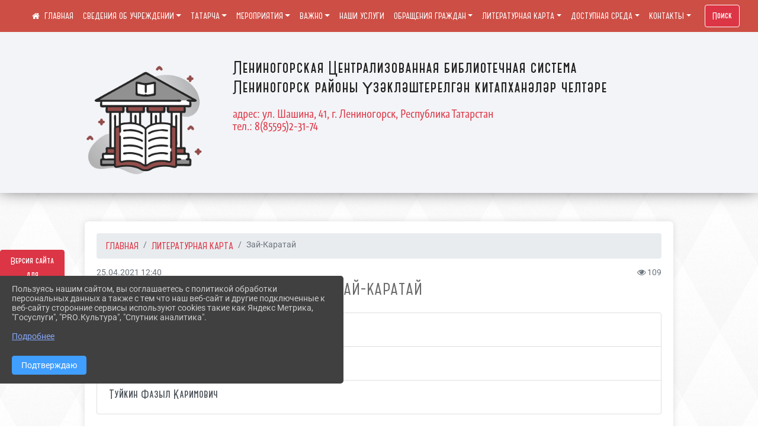

--- FILE ---
content_type: text/html; charset=utf-8
request_url: https://lenskcbs.ru/item/761860
body_size: 13232
content:
<!DOCTYPE html><html lang="ru" class="h-100"><head><meta charset="utf-8"><meta http-equiv="X-UA-Compatible" content="IE=edge"><meta name="viewport" content="width=device-width, initial-scale=1"><link href="https://www.leocdn.ru/uploadsForSiteId/201276/siteFavicon/aa4a64bf-aad4-421b-9cda-d5664a3d2e2f.png" rel="shortcut icon" type="image/x-icon"><meta name="baseStaticUrl" content="/kubcms-front/v5/master"><link rel="stylesheet" crossorigin="" href="/kubcms-front/v5/master/s/a-index-tM_7IAdW.css"><link rel="stylesheet" crossorigin="" href="/kubcms-front/v5/master/s/a-el-form-item-aOVeQJfs.css"><link rel="stylesheet" crossorigin="" href="/kubcms-front/v5/master/s/a-el-checkbox-RI4HkaMh.css"><link rel="stylesheet" crossorigin="" href="/kubcms-front/v5/master/s/a-ParentTreeSelect-vdZDJbKU.css"><link rel="stylesheet" crossorigin="" href="/kubcms-front/v5/master/s/a-HelperTool-tn0RQdqM.css"><link rel="stylesheet" crossorigin="" href="/kubcms-front/v5/master/s/a-VideoInput-CvP3_GcT.css"><link rel="stylesheet" crossorigin="" href="/kubcms-front/v5/master/s/a-el-checkbox-group-D_6SYB2i.css"><link rel="stylesheet" crossorigin="" href="/kubcms-front/v5/master/s/a-index-cdla2BLU.css"><link rel="stylesheet" crossorigin="" href="/kubcms-front/v5/master/s/a-el-popover-Cktl5fHm.css"><link rel="stylesheet" crossorigin="" href="/kubcms-front/v5/master/s/a-FormPublicRender-MIpZo3OT.css"><link rel="stylesheet" crossorigin="" href="/kubcms-front/v5/master/s/a-el-date-picker-B3rLwVmC.css"><link rel="stylesheet" crossorigin="" href="/kubcms-front/v5/master/s/a-el-radio-DCrt2ktn.css"><link rel="stylesheet" crossorigin="" href="/kubcms-front/v5/master/s/a-el-pagination-BDwEpwR6.css"><link rel="stylesheet" crossorigin="" href="/kubcms-front/v5/master/s/a-el-popconfirm-Du63PGr7.css"><link rel="stylesheet" crossorigin="" href="/kubcms-front/v5/master/s/a-el-slider-DZCsS5Hk.css"><link rel="stylesheet" crossorigin="" href="/kubcms-front/v5/master/s/a-el-color-picker-ILi5dVKC.css"><link rel="stylesheet" crossorigin="" href="/kubcms-front/v5/master/s/a-el-input-number-BjNNn4iI.css"><link rel="stylesheet" crossorigin="" href="/kubcms-front/v5/master/s/a-index-DsLjyqO-.css"><link rel="stylesheet" crossorigin="" href="/kubcms-front/v5/master/s/a-SectionSettings-DWG_XLy8.css"><link rel="stylesheet" crossorigin="" href="/kubcms-front/v5/master/s/a-inSite-8egEwldS.css"><script type="module" crossorigin="" src="/kubcms-front/v5/master/s/e-inSite-BOhS6m2p.js"></script><link rel="modulepreload" crossorigin="" href="/kubcms-front/v5/master/s/c-index-bEbJun7z.js"><link rel="modulepreload" crossorigin="" href="/kubcms-front/v5/master/s/c-el-form-item-Dxi71L-P.js"><link rel="modulepreload" crossorigin="" href="/kubcms-front/v5/master/s/c-el-checkbox-CajeHZm7.js"><link rel="modulepreload" crossorigin="" href="/kubcms-front/v5/master/s/c-vuedraggable.umd-BHhTWoBF.js"><link rel="modulepreload" crossorigin="" href="/kubcms-front/v5/master/s/c-FrontendInterfaces-BVkycfaD.js"><link rel="modulepreload" crossorigin="" href="/kubcms-front/v5/master/s/c-ParentTreeSelect-9BFWADb_.js"><link rel="modulepreload" crossorigin="" href="/kubcms-front/v5/master/s/c-index-CYQ4u1dC.js"><link rel="modulepreload" crossorigin="" href="/kubcms-front/v5/master/s/c-HelperTool-D7hxN4_b.js"><link rel="modulepreload" crossorigin="" href="/kubcms-front/v5/master/s/c-FormGroupWrapper-lKGmvqxY.js"><link rel="modulepreload" crossorigin="" href="/kubcms-front/v5/master/s/c-_baseMap-DyS895Ik.js"><link rel="modulepreload" crossorigin="" href="/kubcms-front/v5/master/s/c-map-BGkT4sNy.js"><link rel="modulepreload" crossorigin="" href="/kubcms-front/v5/master/s/c-_baseOrderBy-CY_iNDhL.js"><link rel="modulepreload" crossorigin="" href="/kubcms-front/v5/master/s/c-orderBy-Bgm9KKau.js"><link rel="modulepreload" crossorigin="" href="/kubcms-front/v5/master/s/c-VideoInput-DqNmTCf7.js"><link rel="modulepreload" crossorigin="" href="/kubcms-front/v5/master/s/c-lodash-BQl7P9W9.js"><link rel="modulepreload" crossorigin="" href="/kubcms-front/v5/master/s/c-animations-BhI5P8CS.js"><link rel="modulepreload" crossorigin="" href="/kubcms-front/v5/master/s/c-index-DQIgQm1J.js"><link rel="modulepreload" crossorigin="" href="/kubcms-front/v5/master/s/c-index-CQ56PxfO.js"><link rel="modulepreload" crossorigin="" href="/kubcms-front/v5/master/s/c-toInteger-C6xo1XSi.js"><link rel="modulepreload" crossorigin="" href="/kubcms-front/v5/master/s/c-index-D5xCMlbC.js"><link rel="modulepreload" crossorigin="" href="/kubcms-front/v5/master/s/c-FormPublicRender-CshrnIvM.js"><link rel="modulepreload" crossorigin="" href="/kubcms-front/v5/master/s/c-el-pagination-ohcjjy-B.js"><link rel="modulepreload" crossorigin="" href="/kubcms-front/v5/master/s/c-el-popconfirm-CP8G0ic0.js"><link rel="modulepreload" crossorigin="" href="/kubcms-front/v5/master/s/c-index-ndmCYBTm.js"><link rel="modulepreload" crossorigin="" href="/kubcms-front/v5/master/s/c-el-slider-neuk3Ysm.js"><link rel="modulepreload" crossorigin="" href="/kubcms-front/v5/master/s/c-index-BYuZUDxE.js"><link rel="modulepreload" crossorigin="" href="/kubcms-front/v5/master/s/c-AddOrEdit-D10FjbOx.js"><link rel="modulepreload" crossorigin="" href="/kubcms-front/v5/master/s/c-index-yJLvgOIv.js"><link rel="modulepreload" crossorigin="" href="/kubcms-front/v5/master/s/c-index-BLOKTJfr.js"><link rel="modulepreload" crossorigin="" href="/kubcms-front/v5/master/s/c-SingleUploaderWithActions-B7OfwLLm.js"><link rel="modulepreload" crossorigin="" href="/kubcms-front/v5/master/s/c-SectionSettings-S1N5Srcd.js"><style>	body {		background: url('/kubcms-front/v5/master/img/backgrounds/whitediamond.png') !important;	}</style><title>Зай-Каратай | МБУ ЦБС город Лениногорск Республика Татарстан</title>
<meta name="title" content="Зай-Каратай | МБУ ЦБС город Лениногорск Республика Татарстан">
<meta name="keywords" content="каратай">
<meta property="og:url" content="https://lenskcbs.ru/item/761860">
<meta property="og:type" content="website">
<meta property="og:title" content="Зай-Каратай | МБУ ЦБС город Лениногорск Республика Татарстан">
<meta property="og:description" content="">
<meta property="og:image" content="https://www.leocdn.ru/uploadsForSiteId/201024/siteHeader/052e0859-0dd3-4c9d-9216-bb233c88ec4d.png">
<meta name="twitter:card" content="summary_large_image">
<meta property="twitter:domain" content="lenskcbs.ru">
<meta property="twitter:url" content="https://lenskcbs.ru/item/761860">
<meta name="twitter:title" content="Зай-Каратай | МБУ ЦБС город Лениногорск Республика Татарстан">
<meta name="twitter:description" content="">
<meta name="twitter:image" content="https://www.leocdn.ru/uploadsForSiteId/201024/siteHeader/052e0859-0dd3-4c9d-9216-bb233c88ec4d.png"></head><body class="h-100 ptype-item_page item-id-761860 parent-id-761850"><script>
		if ((document?.cookie || '').indexOf('devMode=1') !== -1) {
			var elemDiv = document.createElement('div');
			elemDiv.style.cssText = 'position:fixed;bottom:16px;right:35px;z-index:10000;color:red;';
			elemDiv.innerText = "devMode"
			document.body.appendChild(elemDiv);
		}
				</script><style id="custom-styles-2">/*лого в шапке и текст*/
.logoback {
    display: flex;
}
.logobackright {
    margin-right: 50px;
}
.line {
    display: none;
}
/*лого в шапке и текст*/

/* ширина тела*/
.container, .container-lg, .container-md, .container-sm, .container-xl {
    max-width: 80%;
}
/* ширина тела*/


/* высота заголовка */
.logo {
    font-family: 'Graublau Web', serif;
    margin-top: 80px;
}
/* высота заголовка */

/**********************************************************/
/************** шаблон css (основные фунции) **************/
/**********************************************************/

/*** ПОДГРУЖАЕМ ШРИФТЫ ***/
@font-face {
    font-family: Graublau Web; /* Имя шрифта */
    src: url(https://www.leocdn.ru/uploadsForSiteId/203019/content/705bddad-5e59-4457-9f48-404fcfdd9f75.otf); /* Путь к файлу со шрифтом */
   }
   
   @font-face {
    font-family: 'catorze27style1_semibold'; /* Имя шрифта */
    src: url(https://www.leocdn.ru/uploadsForSiteId/203239/content/ba7a4fed-fa3e-49ec-933e-f65baea6409e.woff); /* Путь к файлу со шрифтом */
   }
 
      @font-face {
     font-family: 'Roboto'; /* Имя шрифта */
      src: url(https://www.leocdn.ru/uploadsForSiteId/200018/content/46f891a3-1ecb-4a51-b70f-4569981aae86.woff ); /* Путь к файлу со шрифтом */
   }
/*** ПОДГРУЖАЕМ ШРИФТЫ ***/


/*** ШРИФТЫ И СТИЛЬ ЗАГОЛОВКОВ ***/

body {/*используем семью шрифтов в теле сайта***/
 font-family: 'Roboto'; /* Имя шрифта */
	 background: #f3f4f7;
    background-image: url(https://www.leocdn.ru/uploadsForSiteId/133541/content/90c2e32c-645e-43f6-ba96-666db780a4c7.png);
    background-position: left top !important;
    background-repeat: repeat !important;
    background-attachment: fixed !important;
    background-size: 400px;
}

.logo {/*используем семью шрифтов в шапке сайта ***/

 font-family: 'catorze27style1_semibold'; /* Имя шрифта */
}

p {

   font-family: 'Roboto';/* Имя шрифта */
}



/* новости */


/* новости */
a {
  color: #dc3545; 
    text-decoration: none;
    background-color: transparent;
    font-size: 16px;
 font-family: 'catorze27style1_semibold';
}

a:hover {
 color: #53565B;
    text-decoration: none;
   
} 
.h3, h3 {
    font-size: 26px;
    font-weight: bold;
    text-transform: uppercase;
    letter-spacing: 1px;
    color: #222222ad !important;
    text-transform: uppercase;
    font-family: 'catorze27style1_semibold';
    text-align: center;
    margin-bottom: 20px;
}





.h4, h4 {/*стиль заголовков h4*/
	font-size: 1.3rem;
	font-weight: bold;
	color: #0e99a7; 
	 text-transform: uppercase;
 font-family: 'catorze27style1_semibold'; /* Имя шрифта */
}    


/*иконка главная */
 .fa-home:before {
    content: "\f015 ";
}
 .fa-home:after {
    content: "\00a0 \00a0 ГЛАВНАЯ ";
 font-family: 'catorze27style1_semibold'; /* Имя шрифта */
}
/*иконка главная */

/*** ШРИФТЫ И СТИЛЬ ЗАГОЛОВКОВ ***/



/* иконки соц-сети шапка и подвал */
.fa-youtube-square::before, .fa-youtube-square::before {
    color: #48649D;
    width: 1%;
    background-image: url(https://www.leocdn.ru/uploadsForSiteId/200417/content/cc4cc1f2-b18b-4bdb-8525-5324fd6e67d0.png);
    content: '';
    width: 42px;
    height: 42px;
    background-size: cover;
    float: right;
}

i.fa.fa-2x.fa-telegram::before, i.fa.fa-2x.fa-telegram::before {
    color: #48649D;
    width: 1%;
    background-image: url(https://www.leocdn.ru/uploadsForSiteId/202244/content/3a022d45-2c93-4944-905d-acc134c5679d.png);
    content: '';
    width: 42px;
    height: 42px;
    background-size: cover;
    float: right;
    
}

.fa-vk::before {
    color: #48649D;
    width: 1%;
    background-image: url(https://www.leocdn.ru/uploadsForSiteId/201172/content/3dbeed6b-9956-499c-ae48-758107655c1b.png);
    content: '';
    width: 42px;
    height: 42px;
    background-size: cover;
    float: right
}
.fa-odnoklassniki-square::before {
   color: #48649D;
    width: 1%;
    background-image: url(https://www.leocdn.ru/uploadsForSiteId/201172/content/2904fc0e-c9a0-45b6-a489-ea937f865c9a.png);
    content: '';
    width: 42px;
    height: 42px;
    background-size: cover;
    float: right;
}
/* иконки соц-сети шапка и подвал */


/* шапка сайта */
.head-image {
    background: #f3f4f7;
 width: 100%;
    background-size: auto 100%;
    background-repeat: no-repeat;
    background-position: bottom;
   box-shadow: 0px -11px 31px black;
}
/* шапка сайта */


/* логотип в шапке */
.line {
    width: 150px;
    height: 100px;
}

/* логотип в шапке */



/*обводка блока*/
.el-card {
   border: none;}
/*обводка блока*/

/*схема проезда*/
.left {
    width: 48%;
    float: left;
    padding: 20px;
}

.right {
    width: 48%;
    float: right;
}
/*схема проезда*/

/* горизонтальное меню*/

.navbar-expand-sm .navbar-nav {
    margin: 0 auto;
}

.navbar.navbar-expand-sm.navbar-dark {
    background-color: #cd4e45 !important;
    top: 0;
    position: absolute;
    margin: 0 auto;
    width: 100%;
    z-index: 10;
}

.navbar-dark .navbar-nav .nav-link {
    color: #fff !important;
  font-family: 'catorze27style1_semibold'; /* Имя шрифта */
   font-size: 14px;
}

.navbar-dark .navbar-nav .nav-link:hover {
    color: #ffffff82 !important;
    font-size: 15px;
     transition: all 350ms ease !important;
}

.dropdown-menu.menu-sortabled.ui-sortable.show {
    margin-top: 11px;
}

.dropdown-menu {
    border: 1px solid rgb(60 60 60 / 48%);
    border-radius: 0.25rem;
    margin-top: 10px;
}


.dropdown-item:focus, .dropdown-item:hover {
    color: #ffffff;
    text-decoration: none;
    background-color: #cd4e45;
    font-size: 18px;
         transition: all 350ms ease !important;
}
.dropdown-item.active, .dropdown-item:active {
    background-color: #484848;
}

/* иконки редактирования */
.navbar.navbar-expand-sm.navbar-dark i.fa.fa-list {
color: #919191;
}
.navbar.navbar-expand-sm.navbar-dark i.fa.fa-plus {
color: #919191;
}
/* иконки редактирования */
/* горизонтальное меню*/



/*подвал*/
footer.footer {
text-transform: uppercase;
	background: #303030 repeat !important;
	 font-family: 'catorze27style1_semibold'; /* Имя шрифта */
}

footer.footer a {
	color: #FFFFFF;
	text-decoration: none;
}

footer.footer a:hover {
  color: #bdbdbd;
    text-decoration: none;
    font-size: 20px;
     transition: all 350ms ease !important;

}
footer.footer .text-muted a:hover {
    color: #e1e1e1;
    text-decoration: none;
font-size: 14px;
 
}



.buttonleft {
    float: left;
    width: 25%;
        padding: 10px;
}

.buttonright1 {
    float: right;
    width: 25%;
    display: block;
        border-left: 14px solid #dc3545;
    padding: 20px;
}

.buttonright2 {
    float: right;
    width: 25%;
    display: block;
        border-left: 14px solid #dc3545;
    padding: 20px;
}

.buttoncentr {
    display: flex;
}

@media screen and (max-width: 800px) {
.buttoncentr {
   display: none; 
}  
}

/*подвал*/

/**********************************************************/
/************** шаблон css (основные фунции) **************/
/**********************************************************/



/* Кнопка вертикального меню */
#show-sidebar {
    top: 100px !important;
}
/* Кнопка вертикального меню */

/*версия для слабовидящих*/
.visual-impired-button {
    margin-top: 400px;
padding: 0.75rem 0rem !important;
    max-width: 109px !important;
}

.fa-eye-slash:before {
    content: "ВЕРСИЯ ДЛЯ СЛАБОВИДЯЩИХ";
    font-size: 10px;
font-family: 'Roboto'; /* Имя шрифта */
}

.visual-impired-button a:hover {
    transform: scale(1.1) translateX(5px);
    transition: all 350ms ease !important;
}
@media screen and (max-width: 800px) {
  .fa-eye-slash:before {
    content: "\f070";
    font-size: 14px;
     font-family: unset !important;
} 
}
    
    
    
    

/*версия для слабовидящих*/

/*** КНОПКА ПОИСК ***/

.form-inline .form-control {
    width: 140px;
    font-size: 12px;
    text-transform: lowercase;
}


.btn-outline-success {
 color: #fff;
    background-color: #dc3545;
    border-color: #ffffff;
    font-family: 'catorze27style1_semibold'; /* Имя шрифта */
}

.btn-outline-success:hover {
    color: #dc3545;
    background-color: #ffffff;
    border-color: #dc3545;
}

.btn-outline-success:not(:disabled):not(.disabled).active, .btn-outline-success:not(:disabled):not(.disabled):active, .show > .btn-outline-success.dropdown-toggle {
 color: #fff;
    background-color: #dc3545;
    border-color: #dc3545;
}

.btn-outline-success:not(:disabled):not(.disabled).active:focus, .btn-outline-success:not(:disabled):not(.disabled):active:focus, .show > .btn-outline-success.dropdown-toggle:focus {
	box-shadow: 0 0 0 .2rem #dc354500 !important;
}

.btn-outline-success.focus, .btn-outline-success:focus {
	box-shadow: 0 0 0 .2rem #dc354500 !important;
}
/*** КНОПКА ПОИСК ***/



/*** ХЛЕБНЫЕ КРОШКИ ***/
.breadcrumb  i.fa.fa-home
{display: none;}


.breadcrumb  a {
	color: #dc3545 !important;
	    text-transform: uppercase;
}

.breadcrumb  a:hover {
	color: #858585 !important;
}

.breadcrumb  a:focus {
	color: #858585  !important ;
}
/*** ХЛЕБНЫЕ КРОШКИ ***/


/*** ВЕРТИКАЛЬНОЕ МЕНЮ ***/
.sidebar-content {
    text-transform: uppercase;
}

.sidebar-brand {
	color: #9978a5 !important;
}

.sidebar-brand a {
	color: #9978a5 !important;
}

.sidebar-brand  a:hover {
	color: #9978a5 !important;
}

.sidebar-brand  a:focus {
	color: #9978a5 !important;
}

.sidebar-wrapper .sidebar-menu .active > a {
	background: #4e4e4e;
}

.sidebar-wrapper .sidebar-menu .sidebar-dropdown .sidebar-submenu ul {
	background: #9978a5;
}

.sidebar-wrapper {
	background: #303030;
}

.sidebar-wrapper .sidebar-menu a {
	color: #ffffff !important;
}

.sidebar-wrapper .sidebar-menu a:hover {
	color: #c1c1c1 !important;
}

.sidebar-wrapper .sidebar-menu a:focus {
	color: #c1c1c1 !important;
}

.sidebar-menu > ul:nth-child(1) > li:nth-child(1) {
	color: #9978a5 !important;
}

.sidebar-menu > ul:nth-child(2) > li:nth-child(1) {
	color: #9978a5 !important;
}
/*** ВЕРТИКАЛЬНОЕ МЕНЮ ***/



/*** ИНОЕ ***/


/**** Карусель банеров ***/
/** изображения **/
.slick-initialized .slick-slide img {
transition: all 300ms ease !important;
border-radius: 100px !important;
-webkit-filter: grayscale(30%) !important;
filter: grayscale(30%) !important;
margin-bottom: 8px !important;
}
.slick-initialized .slick-slide img:hover {filter: none !important; }
/** изображения **/
.slick-slide .w-100 {
    width: 90% !important;
    
 background: white !important;
}
/** ссылки **/
.cms-block-banners.slider-banners .each-item-container a {color: #6D6B7A; font-size: 13px; transition: all 300ms ease; text-decoration: none;}
.cms-block-banners.slider-banners .each-item-container a:hover {color: #212121; text-decoration: none;}

/* иконки контроля*/
.carousel-control-prev-icon {background: url("https://782329.selcdn.ru/leo_panorams/sprite_icons.png") no-repeat 10px -320px !important;}
.carousel-control-next-icon {background: url("https://782329.selcdn.ru/leo_panorams/sprite_icons.png")  no-repeat 0px -380px !important;}
/* иконки контроля*/
/*** Карусель банеров ***/


/*Секции*/

html {
  scroll-behavior: smooth;
}
body {
  margin: 0;
 
}


.menu nav > p > a
 {
    margin-left: 10px;
}

a + a{
  margin-left: 0em;
}

section {
  width: 100%;
  height: auto;

  justify-content: center;
  align-items: center;
}
#a {
 background: url("https://home-school.interneturok.ru/static/articles/tridzat_pyat_sites/tridzat_pyat_sites.jpg") !important;
    background-position: left top !important;
    background-size: cover!important;
    background-repeat: no-repeat !important;
    background-attachment: fixed !important;

}
#b {

      background-position: left top !important;
    background-size: cover!important;
    background-repeat: no-repeat !important;
    background-attachment: fixed !important;
  
}
section#с {
     background: url("https://www.leocdn.ru/uploadsForSiteId/202566/content/adb5bbdc-3203-4eeb-82a0-caff622d0c66.jpg") !important;
      background-position: left top !important;
    background-size: cover!important;
    background-repeat: no-repeat !important;
    background-attachment: fixed !important;
   width: 100%;
  height: 900px;

 
}

#d {

background-position: left top !important;
    background-size: cover!important;
    background-repeat: no-repeat !important;
    background-attachment: fixed !important;
}
/*Секции*/


/*кнопки*/
.button_1619682619722 {
 font-family: 'catorze27style1_semibold'; /* Имя шрифта */
    display: inline-block !important;
    text-decoration: none !important;
    background-color: #dc3545 !important;
    color: #ffffff !important;
    border-radius: 5px !important;
    font-size: 14px !important;
    padding: 6px 27px !important; 
    transition: all 0.4s ease !important;
margin-top: 0px !important;
margin-bottom: 0px !important;
}
.button_1619682619722:hover{
    text-decoration: none !important; 
    background-color: #222 !important;
    color: #fff !important;
 font-size: 15px !important;
  transition: all 350ms ease !important;
}
/*кнопки*/

/* Карточки медиатеки */

/* плавное увеличение карточки новости */
.cms-block-news.tail-news .card:hover {
transform: scale(1.030);
    transition: all 0.35s ease-in-out;}
/* плавное увеличение карточки новости */

/* плавное увеличение баннеров */
.cms-block-banners .list-banners a {
    -webkit-transition: all 0.15s ease-in-out;
    transition: all 0.35s ease-in-out;
    background: #ffffff00 !important;
}
.cms-block-banners .list-banners a:hover {
transform: scale(1.010) !important;
    transition: all 0.35s ease-in-out;
}

/* плавное увеличение баннеров */

.section-fluid-main{
  position: relative;
  display: block;
  overflow: hidden;
  width: calc(100% - 40px);
  padding-right: 15px;
  padding-left: 15px;
  margin-right: auto;
  margin-left: auto;
  max-width: 1140px;
  padding: 20px 0;
}
.section-row{
  display: -ms-flexbox;
  display: flex;
  -ms-flex-wrap: wrap;
  flex-wrap: wrap;
  margin-right: -15px;
  margin-left: -15px;
}
.section-row:hover .section-col{
  opacity: 0.1;
}
.section-col{
  position: relative;
  width: 100%;
  -ms-flex: 0 0 50%;
  flex: 0 0 50%;
  max-width: 50%;
  transition: opacity 250ms linear;
}
.section-row .section-col:hover{
  opacity: 1;
}
.section{
  position: relative;
  display: block;
  width: 100%;
  overflow: hidden;
  cursor: pointer;
  padding: 15px;
}
.section-in{
  position: relative;
  display: block;
  width: 100%;
  overflow: hidden;
  border-radius: 6px;
  cursor: pointer;
}
.section-in img{
  display: block;
  width: 100%;
  height: auto;
  transition: transform 250ms linear;
  filter: grayscale(108%);
}
.section-col:hover .section-in img{
  transform: scale(1.1) rotate(0deg);
}

.hover-text{
  position: fixed;
  top: 0;
  left: 0;
  width: 100%;
  height: 100%;
  overflow: hidden;
  z-index: 100;
  pointer-events: none;
  display: -webkit-inline-flex;
  display: -ms-inline-flexbox;
  display: inline-flex;
  -webkit-align-items: center;
  -moz-align-items: center;
  -ms-align-items: center;
  align-items: center;
  -webkit-justify-content: center;
  -moz-justify-content: center;
  -ms-justify-content: center;
  justify-content: center;
  -ms-flex-pack: center;
  text-align: center;
    -ms-flex-item-align: center;
    align-self: center;
  mix-blend-mode: difference;
}
.hover-text h2{

  font-family: 'Poppins', sans-serif;
  font-weight: 800;
  font-size: 8vw;
  line-height: 1;
  color: #dc3545;
  opacity: 0;
  transform: scale(0.8);
  transition: transform 250ms linear, opacity 250ms ease;
}
.section-col:hover + .hover-text h2{
  opacity: 1;
  transform: scale(1);
}


/* Карточки медиатеки */</style><div class="h-100"><div class="visual-impired-button" itemprop="copy" style="padding:3px 0"><a style="margin-top:10px" href="#" class="btn btn-danger spec bvi-open" aria-label="Включить версию для слабовидящих">Версия сайта для слабовидящих</a></div><main class="page-content d-flex flex-column h-100 cms-all-sections" id="allrecords"><div data-section-id="12742" data-section-type="header" data-section-comment="" data-section-visible="1" class="bvi-tts" id="rec12742"><div class="head-image" style="width:100%;background-size:cover;background-image:url('')"><div style="position:relative;padding-bottom:26px;padding-top:20px" class="container"><div class="d-flex align-items-center justify-content-between"><div class="line" style="padding:0px"><div style="padding:12px 9px 0 10px"><img src="https://www.leocdn.ru/assets/your_logo.png" loading="lazy"></div></div><div class="logo"><div><meta name="proculture-verification" content="cf7cf013deeb9c3848d4b774718edabf">

<script async="" src="https://culturaltracking.ru/static/js/spxl.js?pixelId=12473" data-pixel-id="12473"></script>

<div class="logoback">
<div class="logobackright">

<img alt="" height="161" src="https://www.leocdn.ru/uploadsForSiteId/201024/siteHeader/052e0859-0dd3-4c9d-9216-bb233c88ec4d.png" width="200" loading="lazy">
</div>

<div class="logoleft">
<p><span style="font-size:28px;"><span style="color:#222;"><font face="catorze27style1_semibold">Лениногорская Централизованная библиотечная система<br>
Лениногорск районы Үзәкләштерелгән китапханәләр челтәре</font></span></span><br>
<br>
<span style="font-size:18px;"><span style="color:#dc3545;"><font face="Graublau Web">адрес: ул. Шашина, 41, г. Лениногорск, Республика Татарстан<br>
тел.: 8(85595)2-31-74</font></span></span></p>
</div>
</div>
</div><div> </div></div><div></div></div></div></div><nav class="navbar navbar-expand-sm navbar-dark" style="background-color:#343a40"><div class="container-fluid"><button class="navbar-toggler" type="button" data-toggle="collapse" data-target="#navbarsExample03" aria-controls="navbarsExample03" aria-expanded="false" aria-label="Развернуть наигацию"><span class="navbar-toggler-icon"></span></button><div class="collapse navbar-collapse visible" id="navbarsExample03"><ul class="navbar-nav mr-auto menu-sortabled"><li class="nav-item"><a class="nav-link" href="/"><i class="fa fa-home"></i></a></li><li class="nav-item dropdown" id="menu_740628" item-id="740628"><a class="nav-link dropdown-toggle" href="/item/740628" id="dropdown03" data-toggle="dropdown" aria-haspopup="true" aria-expanded="false">СВЕДЕНИЯ ОБ УЧРЕЖДЕНИИ</a><ul class="dropdown-menu menu-sortabled" aria-labelledby="dropdown03"><li id="menu_1168374" item-id="1168374"><a class="dropdown-item" href="/item/1168374">Гамәлгә кую документлары</a><span style="display:none" class="move-box"><i class="fa fa-arrows"></i></span></li><li id="menu_740630" item-id="740630"><a class="dropdown-item" href="/item/740630">История</a><span style="display:none" class="move-box"><i class="fa fa-arrows"></i></span></li><li id="menu_740629" item-id="740629"><a class="dropdown-item" href="/item/740629">Контакты</a><span style="display:none" class="move-box"><i class="fa fa-arrows"></i></span></li><li id="menu_740637" item-id="740637"><a class="dropdown-item" href="/item/740637">Учредительные документы</a><span style="display:none" class="move-box"><i class="fa fa-arrows"></i></span></li><li id="menu_740633" item-id="740633"><a class="dropdown-item" href="/item/740633">Руководство организации культуры</a><span style="display:none" class="move-box"><i class="fa fa-arrows"></i></span></li><li id="menu_740634" item-id="740634"><a class="dropdown-item" href="/item/740634">Информация о деятельности организации культуры</a><span style="display:none" class="move-box"><i class="fa fa-arrows"></i></span></li><li id="menu_740631" item-id="740631"><a class="dropdown-item" href="/item/740631">Информация о выполнении государственного (муниципального) задания</a><span style="display:none" class="move-box"><i class="fa fa-arrows"></i></span></li><li id="menu_740636" item-id="740636"><a class="dropdown-item" href="/item/740636">Результаты независимой оценки качества оказания услуг</a><span style="display:none" class="move-box"><i class="fa fa-arrows"></i></span></li><li class="mx-3 admin-buttons horizontal-menu" style="display:none"><div class="d-flex justify-content-around text-center"><a data-toggle="tooltip" class="nav-link w-full" data-placement="bottom" title="Список" href="/front#/content?type=menu&amp;parentId=740628"><i class="fa fa-list"></i></a><a data-toggle="tooltip" class="nav-link w-full" data-placement="bottom" title="Добавить" href="/front#/content/add?type=menu&amp;parentId=740628"><i class="fa fa-plus"></i></a></div></li></ul><span style="display:none" class="move-box"><i class="fa fa-arrows"></i></span></li><li class="nav-item dropdown" id="menu_1385562" item-id="1385562"><a class="nav-link dropdown-toggle" href="/item/1385562" id="dropdown03" data-toggle="dropdown" aria-haspopup="true" aria-expanded="false">ТАТАРЧА</a><ul class="dropdown-menu menu-sortabled" aria-labelledby="dropdown03"><li id="menu_1385573" item-id="1385573"><a class="dropdown-item" href="/item/1385573">ТУГАН ЯК ТУРЫНДА</a><span style="display:none" class="move-box"><i class="fa fa-arrows"></i></span></li><li id="menu_1385569" item-id="1385569"><a class="dropdown-item" href="/item/1385569">ЯҢА БАСМАЛАР</a><span style="display:none" class="move-box"><i class="fa fa-arrows"></i></span></li><li class="mx-3 admin-buttons horizontal-menu" style="display:none"><div class="d-flex justify-content-around text-center"><a data-toggle="tooltip" class="nav-link w-full" data-placement="bottom" title="Список" href="/front#/content?type=menu&amp;parentId=1385562"><i class="fa fa-list"></i></a><a data-toggle="tooltip" class="nav-link w-full" data-placement="bottom" title="Добавить" href="/front#/content/add?type=menu&amp;parentId=1385562"><i class="fa fa-plus"></i></a></div></li></ul><span style="display:none" class="move-box"><i class="fa fa-arrows"></i></span></li><li class="nav-item dropdown" id="menu_740638" item-id="740638"><a class="nav-link dropdown-toggle" href="/item/740638" id="dropdown03" data-toggle="dropdown" aria-haspopup="true" aria-expanded="false">МЕРОПРИЯТИЯ</a><ul class="dropdown-menu menu-sortabled" aria-labelledby="dropdown03"><li id="menu_1401054" item-id="1401054"><a class="dropdown-item" href="/item/1401054">КультурадляшкольниковРФ</a><span style="display:none" class="move-box"><i class="fa fa-arrows"></i></span></li><li id="menu_740640" item-id="740640"><a class="dropdown-item" href="/item/740640">Творчество наших земляков (электронные сборники)</a><span style="display:none" class="move-box"><i class="fa fa-arrows"></i></span></li><li id="menu_740641" item-id="740641"><a class="dropdown-item" href="/item/740641">Новости</a><span style="display:none" class="move-box"><i class="fa fa-arrows"></i></span></li><li id="menu_1104136" item-id="1104136"><a class="dropdown-item" href="/item/1104136">Герои Великой войны - наши земляки</a><span style="display:none" class="move-box"><i class="fa fa-arrows"></i></span></li><li id="menu_740644" item-id="740644"><a class="dropdown-item" href="/item/740644">Фото</a><span style="display:none" class="move-box"><i class="fa fa-arrows"></i></span></li><li id="menu_772285" item-id="772285"><a class="dropdown-item" href="/item/772285">Проекты</a><span style="display:none" class="move-box"><i class="fa fa-arrows"></i></span></li><li class="mx-3 admin-buttons horizontal-menu" style="display:none"><div class="d-flex justify-content-around text-center"><a data-toggle="tooltip" class="nav-link w-full" data-placement="bottom" title="Список" href="/front#/content?type=menu&amp;parentId=740638"><i class="fa fa-list"></i></a><a data-toggle="tooltip" class="nav-link w-full" data-placement="bottom" title="Добавить" href="/front#/content/add?type=menu&amp;parentId=740638"><i class="fa fa-plus"></i></a></div></li></ul><span style="display:none" class="move-box"><i class="fa fa-arrows"></i></span></li><li class="nav-item dropdown" id="menu_740645" item-id="740645"><a class="nav-link dropdown-toggle" href="/item/740645" id="dropdown03" data-toggle="dropdown" aria-haspopup="true" aria-expanded="false">ВАЖНО</a><ul class="dropdown-menu menu-sortabled" aria-labelledby="dropdown03"><li id="menu_748528" item-id="748528"><a class="dropdown-item" href="/item/748528">Структура</a><span style="display:none" class="move-box"><i class="fa fa-arrows"></i></span></li><li id="menu_748521" item-id="748521"><a class="dropdown-item" href="/item/748521">Сайты библиотек - филиалов на портале НЭБ РТ</a><span style="display:none" class="move-box"><i class="fa fa-arrows"></i></span></li><li id="menu_748606" item-id="748606"><a class="dropdown-item" href="/item/748606">Ресурсы</a><span style="display:none" class="move-box"><i class="fa fa-arrows"></i></span></li><li id="menu_748682" item-id="748682"><a class="dropdown-item" href="/item/748682">Коллегам</a><span style="display:none" class="move-box"><i class="fa fa-arrows"></i></span></li><li id="menu_748573" item-id="748573"><a class="dropdown-item" href="/item/748573">Наши планы</a><span style="display:none" class="move-box"><i class="fa fa-arrows"></i></span></li><li id="menu_748763" item-id="748763"><a class="dropdown-item" href="/item/748763">Культурный дневник школьника</a><span style="display:none" class="move-box"><i class="fa fa-arrows"></i></span></li><li id="menu_748689" item-id="748689"><a class="dropdown-item" href="/item/748689">Электронный каталог</a><span style="display:none" class="move-box"><i class="fa fa-arrows"></i></span></li><li id="menu_748604" item-id="748604"><a class="dropdown-item" href="/item/748604">Специальная оценка условий труда</a><span style="display:none" class="move-box"><i class="fa fa-arrows"></i></span></li><li id="menu_740647" item-id="740647"><a class="dropdown-item" href="/item/740647">Оценка качества оказания услуг</a><span style="display:none" class="move-box"><i class="fa fa-arrows"></i></span></li><li id="menu_740646" item-id="740646"><a class="dropdown-item" href="/item/740646">Антитеррористическая защищенность</a><span style="display:none" class="move-box"><i class="fa fa-arrows"></i></span></li><li id="menu_740665" item-id="740665"><a class="dropdown-item" href="/item/740665">Антикоррупция</a><span style="display:none" class="move-box"><i class="fa fa-arrows"></i></span></li><li class="mx-3 admin-buttons horizontal-menu" style="display:none"><div class="d-flex justify-content-around text-center"><a data-toggle="tooltip" class="nav-link w-full" data-placement="bottom" title="Список" href="/front#/content?type=menu&amp;parentId=740645"><i class="fa fa-list"></i></a><a data-toggle="tooltip" class="nav-link w-full" data-placement="bottom" title="Добавить" href="/front#/content/add?type=menu&amp;parentId=740645"><i class="fa fa-plus"></i></a></div></li></ul><span style="display:none" class="move-box"><i class="fa fa-arrows"></i></span></li><li class="nav-item" id="menu_740648" item-id="740648"><a href="/item/740648" class="nav-link">НАШИ УСЛУГИ</a><span style="display:none" class="move-box"><i class="fa fa-arrows"></i></span></li><li class="nav-item dropdown" id="menu_740656" item-id="740656"><a class="nav-link dropdown-toggle" href="/item/740656" id="dropdown03" data-toggle="dropdown" aria-haspopup="true" aria-expanded="false">ОБРАЩЕНИЯ ГРАЖДАН</a><ul class="dropdown-menu menu-sortabled" aria-labelledby="dropdown03"><li id="menu_2104558" item-id="2104558"><a class="dropdown-item" href="/item/2104558">QR-код для участия в анкетировании о качестве услуг в Центральной библиотеке им. Г.Тукая</a><span style="display:none" class="move-box"><i class="fa fa-arrows"></i></span></li><li id="menu_740661" item-id="740661"><a class="dropdown-item" href="/item/740661">Форма для обращения</a><span style="display:none" class="move-box"><i class="fa fa-arrows"></i></span></li><li class="mx-3 admin-buttons horizontal-menu" style="display:none"><div class="d-flex justify-content-around text-center"><a data-toggle="tooltip" class="nav-link w-full" data-placement="bottom" title="Список" href="/front#/content?type=menu&amp;parentId=740656"><i class="fa fa-list"></i></a><a data-toggle="tooltip" class="nav-link w-full" data-placement="bottom" title="Добавить" href="/front#/content/add?type=menu&amp;parentId=740656"><i class="fa fa-plus"></i></a></div></li></ul><span style="display:none" class="move-box"><i class="fa fa-arrows"></i></span></li><li class="nav-item dropdown" id="menu_761850" item-id="761850"><a class="nav-link dropdown-toggle" href="/item/761850" id="dropdown03" data-toggle="dropdown" aria-haspopup="true" aria-expanded="false">ЛИТЕРАТУРНАЯ КАРТА</a><ul class="dropdown-menu menu-sortabled" aria-labelledby="dropdown03"><li id="menu_780072" item-id="780072"><a class="dropdown-item" href="/item/780072">Историческая справка</a><span style="display:none" class="move-box"><i class="fa fa-arrows"></i></span></li><li id="menu_780069" item-id="780069"><a class="dropdown-item" href="/item/780069">Литературные премии</a><span style="display:none" class="move-box"><i class="fa fa-arrows"></i></span></li><li id="menu_780065" item-id="780065"><a class="dropdown-item" href="/item/780065">Литературные объединения</a><span style="display:none" class="move-box"><i class="fa fa-arrows"></i></span></li><li id="menu_748755" item-id="748755"><a class="dropdown-item" href="/item/748755">О проекте</a><span style="display:none" class="move-box"><i class="fa fa-arrows"></i></span></li><li id="menu_780064" item-id="780064"><a class="dropdown-item" href="/item/780064">Что читать о городе и районе</a><span style="display:none" class="move-box"><i class="fa fa-arrows"></i></span></li><li id="menu_761851" item-id="761851"><a class="dropdown-item" href="/item/761851">Верхние Чершилы</a><span style="display:none" class="move-box"><i class="fa fa-arrows"></i></span></li><li id="menu_761856" item-id="761856"><a class="dropdown-item" href="/item/761856">Глазово</a><span style="display:none" class="move-box"><i class="fa fa-arrows"></i></span></li><li id="menu_761860" item-id="761860"><a class="dropdown-item active" href="/item/761860">Зай-Каратай</a><span style="display:none" class="move-box"><i class="fa fa-arrows"></i></span></li><li id="menu_761864" item-id="761864"><a class="dropdown-item" href="/item/761864">Зелёная Роща</a><span style="display:none" class="move-box"><i class="fa fa-arrows"></i></span></li><li id="menu_761865" item-id="761865"><a class="dropdown-item" href="/item/761865">Каркали</a><span style="display:none" class="move-box"><i class="fa fa-arrows"></i></span></li><li id="menu_761866" item-id="761866"><a class="dropdown-item" href="/item/761866">Куакбаш</a><span style="display:none" class="move-box"><i class="fa fa-arrows"></i></span></li><li id="menu_761853" item-id="761853"><a class="dropdown-item" href="/item/761853">Лениногорск</a><span style="display:none" class="move-box"><i class="fa fa-arrows"></i></span></li><li id="menu_761857" item-id="761857"><a class="dropdown-item" href="/item/761857">Мордовская Кармалка</a><span style="display:none" class="move-box"><i class="fa fa-arrows"></i></span></li><li id="menu_761861" item-id="761861"><a class="dropdown-item" href="/item/761861">Мукмин-Каратай</a><span style="display:none" class="move-box"><i class="fa fa-arrows"></i></span></li><li id="menu_761869" item-id="761869"><a class="dropdown-item" href="/item/761869">Новый Иштеряк</a><span style="display:none" class="move-box"><i class="fa fa-arrows"></i></span></li><li id="menu_761868" item-id="761868"><a class="dropdown-item" href="/item/761868">Новое Сережкино</a><span style="display:none" class="move-box"><i class="fa fa-arrows"></i></span></li><li id="menu_761867" item-id="761867"><a class="dropdown-item" href="/item/761867">Нижние Чершилы</a><span style="display:none" class="move-box"><i class="fa fa-arrows"></i></span></li><li id="menu_761858" item-id="761858"><a class="dropdown-item" href="/item/761858">Спиридоновка</a><span style="display:none" class="move-box"><i class="fa fa-arrows"></i></span></li><li id="menu_761854" item-id="761854"><a class="dropdown-item" href="/item/761854">Сарабикулово</a><span style="display:none" class="move-box"><i class="fa fa-arrows"></i></span></li><li id="menu_761863" item-id="761863"><a class="dropdown-item" href="/item/761863">Федотовка</a><span style="display:none" class="move-box"><i class="fa fa-arrows"></i></span></li><li id="menu_761873" item-id="761873"><a class="dropdown-item" href="/item/761873">Старый Кувак</a><span style="display:none" class="move-box"><i class="fa fa-arrows"></i></span></li><li id="menu_761862" item-id="761862"><a class="dropdown-item" href="/item/761862">Старое Шугурово</a><span style="display:none" class="move-box"><i class="fa fa-arrows"></i></span></li><li id="menu_761870" item-id="761870"><a class="dropdown-item" href="/item/761870">Старый Иштеряк</a><span style="display:none" class="move-box"><i class="fa fa-arrows"></i></span></li><li id="menu_761855" item-id="761855"><a class="dropdown-item" href="/item/761855">Тимяшево</a><span style="display:none" class="move-box"><i class="fa fa-arrows"></i></span></li><li id="menu_761872" item-id="761872"><a class="dropdown-item" href="/item/761872">Сугушла</a><span style="display:none" class="move-box"><i class="fa fa-arrows"></i></span></li><li id="menu_761871" item-id="761871"><a class="dropdown-item" href="/item/761871">Юлтимирово</a><span style="display:none" class="move-box"><i class="fa fa-arrows"></i></span></li><li id="menu_761859" item-id="761859"><a class="dropdown-item" href="/item/761859">Туктарово-Урдала</a><span style="display:none" class="move-box"><i class="fa fa-arrows"></i></span></li><li class="mx-3 admin-buttons horizontal-menu" style="display:none"><div class="d-flex justify-content-around text-center"><a data-toggle="tooltip" class="nav-link w-full" data-placement="bottom" title="Список" href="/front#/content?type=menu&amp;parentId=761850"><i class="fa fa-list"></i></a><a data-toggle="tooltip" class="nav-link w-full" data-placement="bottom" title="Добавить" href="/front#/content/add?type=menu&amp;parentId=761850"><i class="fa fa-plus"></i></a></div></li></ul><span style="display:none" class="move-box"><i class="fa fa-arrows"></i></span></li><li class="nav-item dropdown" id="menu_740649" item-id="740649"><a class="nav-link dropdown-toggle" href="/item/740649" id="dropdown03" data-toggle="dropdown" aria-haspopup="true" aria-expanded="false">ДОСТУПНАЯ СРЕДА</a><ul class="dropdown-menu menu-sortabled" aria-labelledby="dropdown03"><li id="menu_740651" item-id="740651"><a class="dropdown-item" href="/item/740651">Полезная информация для инвалидов и маломобильных групп населения</a><span style="display:none" class="move-box"><i class="fa fa-arrows"></i></span></li><li id="menu_740650" item-id="740650"><a class="dropdown-item" href="/item/740650">Паспорт доступности</a><span style="display:none" class="move-box"><i class="fa fa-arrows"></i></span></li><li id="menu_740654" item-id="740654"><a class="dropdown-item" href="/item/740654">Клубные формирования</a><span style="display:none" class="move-box"><i class="fa fa-arrows"></i></span></li><li class="mx-3 admin-buttons horizontal-menu" style="display:none"><div class="d-flex justify-content-around text-center"><a data-toggle="tooltip" class="nav-link w-full" data-placement="bottom" title="Список" href="/front#/content?type=menu&amp;parentId=740649"><i class="fa fa-list"></i></a><a data-toggle="tooltip" class="nav-link w-full" data-placement="bottom" title="Добавить" href="/front#/content/add?type=menu&amp;parentId=740649"><i class="fa fa-plus"></i></a></div></li></ul><span style="display:none" class="move-box"><i class="fa fa-arrows"></i></span></li><li class="nav-item dropdown" id="menu_740662" item-id="740662"><a class="nav-link dropdown-toggle" href="/item/740662" id="dropdown03" data-toggle="dropdown" aria-haspopup="true" aria-expanded="false">КОНТАКТЫ</a><ul class="dropdown-menu menu-sortabled" aria-labelledby="dropdown03"><li id="menu_740664" item-id="740664"><a class="dropdown-item" href="/item/740664">Обратная связь</a><span style="display:none" class="move-box"><i class="fa fa-arrows"></i></span></li><li id="menu_740663" item-id="740663"><a class="dropdown-item" href="/item/740663">Адрес и схема проезда</a><span style="display:none" class="move-box"><i class="fa fa-arrows"></i></span></li><li class="mx-3 admin-buttons horizontal-menu" style="display:none"><div class="d-flex justify-content-around text-center"><a data-toggle="tooltip" class="nav-link w-full" data-placement="bottom" title="Список" href="/front#/content?type=menu&amp;parentId=740662"><i class="fa fa-list"></i></a><a data-toggle="tooltip" class="nav-link w-full" data-placement="bottom" title="Добавить" href="/front#/content/add?type=menu&amp;parentId=740662"><i class="fa fa-plus"></i></a></div></li></ul><span style="display:none" class="move-box"><i class="fa fa-arrows"></i></span></li><li class="admin-buttons horizontal-menu" style="display:none"><div class="d-flex justify-content-around text-center"><a data-toggle="tooltip" class="nav-link w-full" data-placement="bottom" title="Список" href="/front#/content?type=menu&amp;parentIdIsNull=true"><i class="fa fa-list"></i></a><a data-toggle="tooltip" class="nav-link w-full" data-placement="bottom" title="Добавить" href="/front#/content/add?type=menu&amp;parentIdIsNull=true"><i class="fa fa-plus"></i></a></div></li></ul><form class="form-inline my-2 my-lg-0 search-line d-flex" action="/search"><button class="btn btn-outline-success my-2 my-sm-0" type="submit">Поиск</button></form></div></div></nav></div><div data-section-id="12743" data-section-type="body" data-section-comment="" data-section-visible="1" class="bvi-tts body-container mt-4 mb-4" id="rec12743"><div class="container"><div class="row"><div class="col-md-12"><div>
<div class="kubcms-admin-comp" component="ColumnHeader" :column="9"></div>
</div><div data-block-id="105817" class="el-card box-card is-always-shadow el-card__body bvi-tts mt-4 cms-block cms-block-content"><div><div class="kubcms-admin-comp" component="BlockEditButton" :id="105817"></div></div><div class="row"><div class="col-12 templater-content-block"><div>
						<div class="kubcms-admin-comp" component="AdminContentPanel" id="761860"></div>
						</div><div class="mb-2"><nav aria-label="breadcrumb"><ol class="breadcrumb"><li class="breadcrumb-item active" aria-current="page"><a href="/"><i class="fa fa-home"></i> Главная</a></li><li class="breadcrumb-item"><a href="/item/761850">ЛИТЕРАТУРНАЯ КАРТА</a></li><li class="breadcrumb-item active" aria-current="page">Зай-Каратай</li></ol></nav></div><div class="mb-2"><div class="d-flex justify-content-between mb-1"><div><span class="tz-datetime text-muted" date-format="DD.MM.YYYY HH:mm" iso-timestamp="2021-04-25T12:40:38.000Z">25.04.2021 12:40</span></div><div style="min-width:30px"><span class="total-all-page-views text-muted" title="Кол-во просмотров" style="cursor:help"><i class="fa fa-eye"></i> 109</span></div></div><h3 class="text-center mb-4">Зай-Каратай</h3></div><div class="my-2"> </div><div class="my-2"></div><div class="my-2"></div><div class="my-2"></div><div class="my-2"></div><div class="my-2"></div><div class="my-2"></div><div class="my-2"><div class="list-group"><a href="/item/777639" class="list-group-item list-group-item-action"><div class="row"><div class="col-12 bvi-tts"><h5 class="mt-0">Шарипов Анвар Магданурович</h5></div></div></a><a href="/item/777647" class="list-group-item list-group-item-action"><div class="row"><div class="col-12 bvi-tts"><h5 class="mt-0">Халиса Ширман</h5></div></div></a><a href="/item/777652" class="list-group-item list-group-item-action"><div class="row"><div class="col-12 bvi-tts"><h5 class="mt-0">Туйкин Фазыл Каримович</h5></div></div></a></div><nav aria-label="Постраничная навигация" class="mt-4"><ul class="pagination"></ul></nav></div></div></div></div></div></div></div></div><footer data-section-id="12744" data-section-type="footer" data-section-comment="" data-section-visible="1" class="bvi-tts footer mt-auto py-4" id="rec12744"><div style="padding:5px 20px 30px 20px"><!-- Yandex.Metrika informer -->
<p><a href="https://metrika.yandex.ru/stat/?id=75098257&amp;from=informer" rel="nofollow" target="_blank"><img alt="Яндекс.Метрика" class="ym-advanced-informer" data-cid="75098257" data-lang="ru" src="https://informer.yandex.ru/informer/75098257/3_1_FFFFFFFF_EFEFEFFF_0_pageviews" style="width:88px; height:31px; border:0;" title="Яндекс.Метрика: данные за сегодня (просмотры, визиты и уникальные посетители)" loading="lazy"></a> <!-- /Yandex.Metrika informer --> <!-- Yandex.Metrika counter --> <script type="text/javascript">
   (function(m,e,t,r,i,k,a){m[i]=m[i]||function(){(m[i].a=m[i].a||[]).push(arguments)};
   m[i].l=1*new Date();k=e.createElement(t),a=e.getElementsByTagName(t)[0],k.async=1,k.src=r,a.parentNode.insertBefore(k,a)})
   (window, document, "script", "https://mc.yandex.ru/metrika/tag.js", "ym");

   ym(75098257, "init", {
        clickmap:true,
        trackLinks:true,
        accurateTrackBounce:true
   });
</script> <noscript><div><img src="https://mc.yandex.ru/watch/75098257" style="position:absolute; left:-9999px;" alt="" /></div></noscript> <!-- /Yandex.Metrika counter --></p>
</div><div class="container"><div class="d-flex flex-column flex-sm-row justify-content-between"><div class="text-muted"><a href="/">2026 г. lenskcbs.ru</a></div><div class="text-muted"><a href="/front">Вход</a></div><div class="text-muted"><a href="/map">Карта сайта</a></div><div class="text-muted"><a href="/privacy">Политика обработки персональных данных</a></div></div><div class="d-flex flex-column flex-sm-row justify-content-between mt-4"><div class="text-muted"><a href="https://kubcms.ru/about" target="_blank" class="kubcms-link text-muted">Сделано на KubCMS</a></div><div class="text-muted"><a href="https://леопульт.рф" target="_blank" class="text-muted">Разработка и поддержка</a></div></div><div class="d-flex justify-content-center mt-4"><div></div></div></div></footer></main></div><div>
							<public-app></public-app>
							</div><script>
								window.KubCMSBasicData = {"isLocalServer":false,"CDNUrl":"","requestUrl":"https://lenskcbs.ru/item/761860","domain":"http://lenskcbs.ru","pageId":-1,"yaMetrika":"75098257"};
								</script><script type="text/javascript">
				var xhr = new XMLHttpRequest();
				xhr.open("POST", "/api/visit");
				xhr.setRequestHeader("Content-Type", "application/json; charset=utf-8");
				xhr.send(JSON.stringify({ "pageType": "ITEM_PAGE", "itemId": 761860 }));
</script><script type="text/javascript">
		(function (d, w, c) {
			(w[c] = w[c] || []).push(function() {
					try {
							w.yaCounter75098257 = new Ya.Metrika({id:75098257,
									clickmap:true,
									trackLinks:true,
									accurateTrackBounce:true,
									webvisor:true});
					} catch(e) { }
			});

			var n = d.getElementsByTagName("script")[0],
							s = d.createElement("script"),
							f = function () { n.parentNode.insertBefore(s, n); };
			s.type = "text/javascript";
			s.async = true;
			s.src = (d.location.protocol == "https:" ? "https:" : "http:") + "//mc.yandex.ru/metrika/watch.js";

			if (w.opera == "[object Opera]") {
					d.addEventListener("DOMContentLoaded", f, false);
			} else { f(); }
	})(document, window, "yandex_metrika_callbacks");
		</script><noscript><div><img src="//mc.yandex.ru/watch/75098257" style="position:absolute;left:-9999px" alt=""/></div></noscript></body></html>